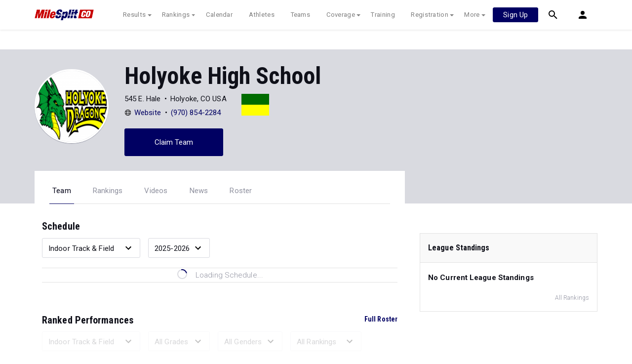

--- FILE ---
content_type: text/html; charset=UTF-8
request_url: https://co.milesplit.com/teams/14956-holyoke-high-school
body_size: 12295
content:
<!doctype html>
<html lang="en">
<head>
    <script src="https://cmp.osano.com/AzyWAQS5NWEEWkU9/eab0a836-8bac-45b1-8b3e-e92e57e669db/osano.js?language=en"></script>
<script src="https://www.flolive.tv/osano-flo.js" ></script>    <!-- Google Tag Manager -->
<script>(function(w,d,s,l,i){w[l]=w[l]||[];w[l].push({'gtm.start':
            new Date().getTime(),event:'gtm.js'});var f=d.getElementsByTagName(s)[0],
        j=d.createElement(s),dl=l!='dataLayer'?'&l='+l:'';j.async=true;j.src=
        'https://www.googletagmanager.com/gtm.js?id='+i+dl;f.parentNode.insertBefore(j,f);
    })(window,document,'script','dataLayer','GTM-M962P37');</script>
<!-- End Google Tag Manager -->    <title>Holyoke High School - Roster</title>

    <!-- Meta Block -->
            <meta charset="utf-8">
        <meta http-equiv="Content-Type" content="text/html; charset=utf-8" />
        <meta name="application-name" content="Colorado Track XC" />
        <meta name="MobileOptimized" content="width" />
        <meta name="HandheldFriendly" content="true" />
        <meta name="apple-mobile-web-app-capable" content="yes" />
        <meta name="apple-mobile-web-app-status-bar-style" content="black" />
        <meta name="apple-touch-fullscreen" content="YES" />
        <meta name="viewport" content="width=device-width,initial-scale=1.0,minimum-scale=1.0,minimal-ui" />
        <meta name="format-detection" content="telephone=no;address=no;email=no" />
        <meta name="inmobi-site-verification" content="d3ac33f46ed8e33a0b3afa297531f596" />

        <!-- Meta SEO Block -->
                                                            <meta name="keywords" content="Holyoke High School,Holyoke,CO,USA" />
                                        <!-- End Meta SEO Block -->

        <!-- Meta Social Block -->
                    <!-- Facebook/OpenGraph -->
            <meta property="fb:admins" content="506280686,508214191" />
            <meta property="fb:app_id" content="261198561567" />
            <meta property="fb:page_id" content="104136371855" />
            <meta property="og:site_name" content="Colorado Track XC" />
            <meta property="og:type" content="profile" />
            <meta property="og:title" name="twitter:title" content="Holyoke High School - Roster" />
                                        <meta property="og:image" name="twitter:image:src" content="https://assets.sp.milesplit.com/team_logos/14956?v=1" />
                        <!-- Twitter -->
            <meta name="twitter:card" content="summary">
            <meta name="twitter:site" content="@milesplit">
                <!-- End Meta Social Block -->
        <!-- End Meta Block -->

    <!-- Schema.org -->
                <script type="application/ld+json">{"@context":"https:\/\/schema.org","@type":"SportsTeam","name":"Holyoke High School","sport":"Cross Country \/ Track & Field","address":"545 E. Hale Holyoke, CO, USA","logo":"https:\/\/assets.sp.milesplit.com\/team_logos\/14956?v=1","url":"https:\/\/co.milesplit.com\/teams\/14956-holyoke-high-school"}</script>
        <!-- End Schema.org -->

    <link rel="canonical" href="https://co.milesplit.com/teams/14956-holyoke-high-school" />

    <!-- Icons -->
    <link href="https://assets.sp.milesplit.com/images/milesplit-favicon.png" rel="apple-touch-icon" />
    <link href="https://assets.sp.milesplit.com/images/milesplit-favicon.png" rel="shortcut icon" />
    <link rel="img_src" href="https://assets.sp.milesplit.com/images/milesplit-favicon.png" />

    <!-- Social/Sharing -->
    <link rel="publisher" href="https://plus.google.com/106335681194473166154" />

    <!-- CSS Block -->
                <link rel="stylesheet" href="https://css.sp.milesplit.com/style.css?build=20260115153858">
        <link rel="stylesheet" href="https://css.sp.milesplit.com/temp.css?build=20260115153858">
        <link rel="stylesheet" href="https://css.sp.milesplit.com/milesplit/recaptcha.css?build=20260115153858"/>
    
    <style>
        .data-row {
            padding: 0;
        }
    </style>
    <!-- End CSS Block -->

    <!-- Head Scripts Block -->
            <script src="https://code.jquery.com/jquery-3.3.1.min.js" integrity="sha256-FgpCb/KJQlLNfOu91ta32o/NMZxltwRo8QtmkMRdAu8=" crossorigin="anonymous"></script>
        <script src="https://stackpath.bootstrapcdn.com/bootstrap/4.4.1/js/bootstrap.bundle.min.js" integrity="sha384-6khuMg9gaYr5AxOqhkVIODVIvm9ynTT5J4V1cfthmT+emCG6yVmEZsRHdxlotUnm" crossorigin="anonymous"></script>
        <script src="https://www.recaptcha.net/recaptcha/enterprise.js?render=6LcfSNkjAAAAAEt-bQi1C9XVNfjQ8K_v-LXHecZj"></script>
        <!-- Google Analytics -->
        <script type="text/javascript">
            window.dataLayer = window.dataLayer || [];
            dataLayer.push ({
                'siteId'  : '6',
                'tld'     : 'com'
            });
        </script>

        <!-- Clarity -->
                    <script src="https://js.sp.milesplit.com/3rdparty/clarity.js?build=20260115153858"></script>
        
        <!-- Segment -->
        <script src="https://js.sp.milesplit.com/3rdparty/platform.js?build=20260115153858"></script>
        <script>
            !function(){var analytics=window.analytics=window.analytics||[];if(!analytics.initialize)if(analytics.invoked)window.console&&console.error&&console.error("Segment snippet included twice.");else{analytics.invoked=!0;analytics.methods=["trackSubmit","trackClick","trackLink","trackForm","pageview","identify","reset","group","track","ready","alias","debug","page","once","off","on","addSourceMiddleware","addIntegrationMiddleware","setAnonymousId","addDestinationMiddleware"];analytics.factory=function(e){return function(){var t=Array.prototype.slice.call(arguments);t.unshift(e);analytics.push(t);return analytics}};for(var e=0;e<analytics.methods.length;e++){var key=analytics.methods[e];analytics[key]=analytics.factory(key)}analytics.load=function(key,e){var t=document.createElement("script");t.type="text/javascript";t.async=!0;t.src="https://siop.flosports.tv/siop.js/v1/" + key + "/siop.min.js";;var n=document.getElementsByTagName("script")[0];n.parentNode.insertBefore(t,n);analytics._loadOptions=e};analytics._writeKey="r90fhunU3ddJmMaXcBYXLtAi2vkJHc5g";analytics._cdn="https://siop.flosports.tv";analytics.SNIPPET_VERSION="5.2.0";
                analytics.load("aNJHVzqtABqlCj8RMdLp4YsCVZ51nbs3");
                // Do identity call
                let rawSegmentIdentity = '';

                let userIdentity = false;
                if (rawSegmentIdentity){
                    userIdentity = JSON.parse(rawSegmentIdentity);
                }

                if (userIdentity) {
                    analytics.identify(
                        '',
                        userIdentity
                    );
                }
                // Do page call
                let args = ["Team - Home",{"browser":"Chrome","browser_version":"131.0.0.0","component":"App Component","device":"Desktop","device_brand":"Apple","node_id":14956,"node_type":"Team","page_category":"Team","subpage_category":"Home","paywall_present":1,"vertical":"MileSplit","site_id":15,"milesplit_site_id":"6","milesplit_site_code":"co"}];
                if (args.length > 1) {
                    analytics.page(
                        args[0],
                        args[1]
                    );
                }
                else {
                    analytics.page();
                }
            }}();
        </script>
        <script src="https://js.sp.milesplit.com/drivefaze/segment.js?build=20260115153858"></script>

        <!-- cointoss -->
        <script src="https://js.sp.milesplit.com/drivefaze/cointoss.js?build=20260115153858"></script>

        <!-- Framework -->
        <script src="https://js.sp.milesplit.com/drivefaze/prereq.js?build=20260115153858"></script>
        <script src="https://js.sp.milesplit.com/drivefaze/core.js?build=20260115153858"></script>
        <script src="https://js.sp.milesplit.com/drivefaze/api.js?build=20260115153858"></script>
        <script src="https://js.sp.milesplit.com/drivefaze/modal.js?build=20260115153858"></script>
        <script type="text/javascript">
            var ads = {
                'ga': {
                    'send': {
                        'hitType'         : 'event',
                        'eventCategory'   : 'dfp',
                        'eventAction'     : 'Initializing',
                        'eventLabel'      : 'Hi',
                        'eventValue'      : 'Hi',
                        'hitCallBack'     : function() {
                            _DF_.log('DFP Callback');
                        }
                    }
                },
                'page': {"subdomain":"co","module":"teams","moduleId":14956,"keywords":"","account":"NA"},
                'rules': []            };
            window.adData = ads;
        </script>


        <script src="https://js.sp.milesplit.com/drivefaze/pro/paywall.js?build=20260115153858"></script>


        <!-- Initialize site settings -->
        <script type="text/javascript">
            _DF_.init({
                subDomain: 'co',
                rootDomain: 'milesplit.com',
                userName: '',
                userToken:'',
                userID: '',
                appName: 'MileSplit',
                appHash: '1a36d2bc1d3aabc390a98d285ba5858b',
                siteId: '6',
                site: {"id":"6","subdomain":"co","shorthand":"Colorado","regionName":"Colorado","country":"USA","regionCode":"USA-CO","name":"Colorado Track XC","baseUrl":"http:\/\/co.milesplit.com","type":"state","contactName":"Marissa Kuik","contactEmail":"","twitterUser":"ColoradoTrackXC","twitterToken":"42073589-i2LVrgsi1iyaJ8Sg5qUcQ5eF5ChhsEldh3q7tlbY","twitterSecret":"UjoJsdXUjbd2Q4edhRAWXUKFV9jMaCUNdYQAbm44","twitterWidgetId":"696031039500607488","googlePlus":"","facebookPage":"ColoradoTrackXC","instagramUser":"","standardsId":"2","districtWord":"District","regionWord":"Region","conferenceWord":"Conference","countyWord":"County","classificationWord":"Classification","trackWord":"track & field","coversMs":"1","coversCollege":"1","indoor":"winter","fieldUnits":"english","sports":"outdoor,indoor,cc,road,snowshoe","levels":"ms,hs,college","hsBoysCc":"5000m","hsGirlsCc":"5000m","hsGirlsOutdoor":"100m,200m,400m,800m,1600m,3200m,100H,300H,4x100m,4x200m,4x400m,4x800m,SMR8,S,D,LJ,TJ,HJ,PV","hsBoysOutdoor":"100m,200m,400m,800m,1600m,3200m,110H,300H,4x100m,4x200m,4x400m,4x800m,S,D,LJ,TJ,HJ,PV","hsGirlsIndoor":"60m,200m,400m,800m,1500m,1600m,Mile,3000m,3200m,2Mile,60H,HJ,LJ,PV,S,TJ,WT","hsBoysIndoor":"60m,200m,400m,800m,1500m,1600m,Mile,3000m,3200m,2Mile,60H,HJ,LJ,PV,S,TJ,WT","msBoysCc":"2500m,3000m,3500m,4000m","msGirlsCc":"2500m,3000m,3500m,4000m","msBoysOutdoor":"100m,200m,400m,800m,1600m,3200m,110H,300H,4x100m,4x200m,4x400m,4x800m,S,D,LJ,TJ,HJ,PV","msGirlsOutdoor":"100m,200m,400m,800m,1600m,3200m,100H,300H,4x100m,4x200m,4x400m,4x800m,SMR8,S,D,LJ,TJ,HJ,PV","separateClassesByGender":"0","vacant":"0","stats":"1","subscriptionRankings":"1","subscriptionStats":"1","subscriptionAthletes":"1","rankingsOptions":"level,league,dual,hand,wind,grade","rankingsDefaultWind":"all","rankingsDefaultLocation":"all","rankingsDefaultMeetType":"all","rankingsShowPolarBear":"1","outdoorStartRankings":"0306","ccStartRankings":"0815","indoorStartRankings":"1125","outdoorStartCalendar":"0220","ccStartCalendar":"0725","indoorStartCalendar":"1122","frontPageHtml":"","redirectTo":"","mailchimpInterestId":"6","frontPageVideoPlayer":"1","managerId":"397126","state":"CO"},
                accounts: {"domain":"https:\/\/accounts.milesplit.com","apiDomain":"https:\/\/api30.milesplit.com","signup":"\/signup","join":"\/join","login":"\/login","loginSuper":"\/login\/super","forgot":"\/login\/forgot","logout":"\/logout","register":"\/register","account":"\/account\/information","editAccount":"\/settings\/edit","subscription":"\/account\/subscriptions"}
            });
        </script>
        <!-- End Head Scripts Block -->
</head>

<body class="body profile">
<!-- Google Tag Manager (noscript) -->
<noscript><iframe src="https://www.googletagmanager.com/ns.html?id=GTM-M962P37"
                  height="0" width="0" style="display:none;visibility:hidden"></iframe></noscript>
<!-- End Google Tag Manager (noscript) --><!-- Body Open Block -->
    
<!-- Header Block -->
        <header class="navbar-height">

                                                                                                <div class="navbar-wrap navbar-white">
        <div class="container">
            <nav class="navbar navbar-expand-lg">
                <button class="navbar-toggler collapsed" type="button" data-toggle="collapse" data-target="#navbarNav">
                    <span class="navbar-toggler-icon"></span>
                </button>
                <a href="/"
                   class="navbar-brand logo-co"><span>Colorado Track XC</span></a>
                <div class="collapse navbar-collapse" id="navbarNav">
                    <ul class="navbar-nav">
                        <li class="nav-item dropdown">
                            <a href="#" class="nav-link dropdown-toggle" data-toggle="dropdown">
                                Results
                            </a>
                            <div class="dropdown-menu">
                                <div class="container">
                                    <a class="dropdown-item" href="/results">
                                        Meet Results
                                    </a>
                                    <a class="dropdown-item" href="http://milesplit.live/overall">
                                        Live Results
                                    </a>
                                </div>
                            </div>
                        </li>
                        <li class="nav-item dropdown">
                            <a href="#" class="nav-link dropdown-toggle" data-toggle="dropdown">
                                Rankings
                            </a>
                            <div class="dropdown-menu">
                                <div class="container">
                                    <a class="dropdown-item" href="/rankings/flo50?year=2026&category=track">
                                        COROS MileSplit50
                                    </a>
                                    <a class="dropdown-item" href="/rankings/leaders/high-school-boys/cross-country">
                                        XC Lists</a>
                                    <a class="dropdown-item" href="/rankings/leaders/high-school-boys/winter-track-and-field">
                                        Indoor Lists
                                    </a>
                                    <a class="dropdown-item" href="/rankings/leaders/high-school-boys/outdoor-track-and-field">
                                        Outdoor Lists
                                    </a>
                                    <a class="dropdown-item" href="/virtual-meets">
                                        Virtual Meets
                                    </a>
                                    <a class="dropdown-item" href="/teamscores">
                                        XC Team Scores
                                    </a>
                                    <a class="dropdown-item" href="/athletes/compare">
                                        Compare Athletes
                                    </a>
                                </div>
                            </div>
                        </li>
                        <li class="nav-item">
                            <a href="/calendar" class="nav-link">
                                Calendar
                            </a>
                        </li>
                        <li id="navAthletes" class="nav-item">
                            <a href="/athletes" class="nav-link">
                                Athletes
                            </a>
                        </li>
                                                    <li class="nav-item">
                                <a href="/teams" class="nav-link">
                                    Teams
                                </a>
                            </li>
                                                <li class="nav-item dropdown">
                            <a href="#" class="nav-link dropdown-toggle" data-toggle="dropdown">
                                Coverage
                            </a>
                            <div class="dropdown-menu">
                                <div class="container">
                                    <a class="dropdown-item" href="/photos">
                                        Photos
                                    </a>
                                    <a class="dropdown-item" href="/videos/meets">
                                        Videos
                                    </a>
                                    <a class="dropdown-item" href="/articles">
                                        Articles Archive
                                    </a>
                                    <a class="dropdown-item" href="/signings">
                                        College Commitments
                                    </a>
                                </div>
                            </div>
                        </li>
                        <li class="nav-item">
                            <a href="/training" class="nav-link">
                                Training
                            </a>
                        </li>
                        <li class="nav-item dropdown">
                            <a href="#" class="nav-link dropdown-toggle" data-toggle="dropdown">
                                Registration
                            </a>
                            <div class="dropdown-menu">
                                <div class="container">
                                    <a class="dropdown-item" href="/registration-landing">
                                        About
                                    </a>
                                    <a class="dropdown-item" href="/meet-creation">
                                        Setup Meet
                                    </a>
                                                                        <a class="dropdown-item" href="https://support.milesplit.com">
                                        FAQ/Help
                                    </a>
                                </div>
                            </div>
                        </li>
                        <li class="nav-item dropdown">
                            <a href="#" class="nav-link dropdown-toggle" data-toggle="dropdown">
                                More
                            </a>
                            <div class="dropdown-menu">
                                <div class="container">
                                    <a class="dropdown-item" href="https://www.boulderbibs.com/collections/milesplit" target="_blank">Bibs</a>
                                                                            <a class="dropdown-item" href="/timing">
                                            Timing Companies
                                        </a>
                                                                        <a class="dropdown-item" href="/calc">
                                        Conversion Calculator
                                    </a>
                                    <a class="dropdown-item" href="/racetab">
                                        RaceTab
                                    </a>
                                    <a class="dropdown-item" href="/network">
                                        MileSplit Network
                                    </a>

                                </div>
                            </div>
                        </li>
                    </ul>
                </div>

                                <nav id="navbarUpgradePill" class="navbarUpgradePill">
                    <div class="button">
                        <a href="/join">
                            <button class="btn btn-primary btn-s">Sign Up</button>
                        </a>
                    </div>
                </nav>
                
                <div id="navbarSearch" class="navbarSearch">
                    <a href="/search">
                        <div class="icon icon-search navbar-height"></div>
                    </a>
                </div>

                <div id="navbarAccount" class="navbarAccount dropdown">
                    <div class="icon icon-account navbar-height" data-toggle="dropdown">
                        <span>Account</span>
                    </div>
                    <div class="dropdown-menu">
                        <div class="container">
                                                            <a class="dropdown-item" href="/login?next=https%3A%2F%2Fco.milesplit.com%2Fteams%2F14956-holyoke-high-school&ref=navbar">
                                    Log In
                                </a>
                                <a class="dropdown-item" href="/join?next=https%3A%2F%2Fco.milesplit.com%2Fteams%2F14956-holyoke-high-school&ref=navbar">
                                    Sign Up
                                </a>
                                                    </div>
                    </div>
                </div>
            </nav>
        </div>
    </div>
</header>

<script type="text/javascript">
    new Drivefaze.Cointoss('mspt_3577_logged_out_upgrade_pill_v2', {
        variationId: ,
        toggleVariation: false
    });
</script>
<!-- End Header Block -->

<!-- Leaderboard Atf Ad Block -->
    <section class="advertisement-leaderboard">
    <div id="leaderboard_atf" class="advertisement"></div>
</section><!-- End Leaderboard Atf Ad Block -->

<!-- Post Header Block -->
    <section class="post-header">
        <section class="container container-jumbotron">
            <div class="row">
                <div class="col-md-12 col-lg-8">
                    <div class="jumbotron">
            <img class="avatar" src="https://assets.sp.milesplit.com/team_logos/14956?v=1" alt="Holyoke High School">
        <section class="jumbotron-content">
        <h1>Holyoke High School</h1>
        <div class="profile" style="display: flex;">
            <div class="info" style="margin-right: 30px;">
                                    <ul class="list-horizontal list-bullets">
                                                    <li class="align-horizontal">
                                                                                                    <span>545 E. Hale</span>
                                                            </li>
                                                    <li class="align-horizontal">
                                                                                                    <span>Holyoke, CO USA</span>
                                                            </li>
                                            </ul>
                                    <ul class="list-horizontal list-bullets">
                                                    <li class="align-horizontal">
                                <svg xmlns="http://www.w3.org/2000/svg" class="icon icon-web" width="24" height="24" viewBox="0 0 24 24">
    <path d="M12 1.5C6.2 1.5 1.5 6.2 1.5 12S6.2 22.5 12 22.5 22.5 17.8 22.5 12 17.8 1.5 12 1.5zm8.2 6.4h-3.5c-.4-1.9-1-3.5-1.8-4.6 2.3.8 4.2 2.5 5.3 4.6zM15.7 12c0 1-.1 1.9-.2 2.7h-7c-.2-.8-.2-1.7-.2-2.7s.1-1.9.2-2.7h7.1c.1.8.1 1.7.1 2.7zM12 2.9c1.1 0 2.6 1.9 3.3 5.1H8.7c.7-3.3 2.2-5.1 3.3-5.1zm-2.9.4c-.8 1.2-1.4 2.8-1.8 4.6H3.8c1.1-2.1 3-3.8 5.3-4.6zM2.9 12c0-.9.1-1.9.4-2.7h3.8c-.1.9-.2 1.8-.2 2.7s.1 1.8.2 2.7H3.3c-.3-.8-.4-1.8-.4-2.7zm.9 4.1h3.5c.4 1.9 1 3.5 1.8 4.6-2.3-.8-4.2-2.5-5.3-4.6zm8.2 5c-1.1 0-2.6-1.9-3.3-5.1h6.6c-.7 3.3-2.2 5.1-3.3 5.1zm2.9-.4c.8-1.1 1.4-2.7 1.8-4.6h3.5c-1.1 2.1-3 3.8-5.3 4.6zm2-6c.1-.9.2-1.8.2-2.7s-.1-1.8-.2-2.7h3.8c.3.9.4 1.8.4 2.7s-.1 1.9-.4 2.7h-3.8z"/>
</svg>                                                                    <a href="http://www.hcosd.org">Website</a>
                                                            </li>
                                                    <li class="align-horizontal">
                                                                                                    <a href="tel:9708542284">(970) 854-2284</a>
                                                            </li>
                                            </ul>
                            </div>
            <div class="teamColors" style="width: 56px; margin-top: 4px;">
                <div style="background-color: #006c00; height: 22px;"></div>
                <div style="background-color: #ffff00; height: 22px;"></div>
            </div>
        </div>
                                    <a href="https://co.milesplit.com/teams/14956-holyoke-high-school/claim" class="jumbotron-action btn btn-primary" rel="nofollow">Claim Team</a>
                        </section>
</div>
                </div>
            </div>
        </section>
        <section class="container container-navigation">
            <div class="row">
                <div class="col-md-12 col-lg-8">
                                        <nav class="navigation-profile">
    <ul class="navigation">
                    <li class="navigation-item active">
                <a class="navigation-link" href="https://co.milesplit.com/teams/14956-holyoke-high-school">Team</a>
            </li>
                    <li class="navigation-item">
                <a class="navigation-link" href="https://co.milesplit.com/teams/14956-holyoke-high-school/rankings">Rankings</a>
            </li>
                    <li class="navigation-item">
                <a class="navigation-link" href="https://co.milesplit.com/teams/14956-holyoke-high-school/videos">Videos</a>
            </li>
                    <li class="navigation-item">
                <a class="navigation-link" href="https://co.milesplit.com/teams/14956-holyoke-high-school/articles">News</a>
            </li>
                    <li class="navigation-item">
                <a class="navigation-link" href="https://co.milesplit.com/teams/14956-holyoke-high-school/roster">Roster</a>
            </li>
            </ul>
</nav>                </div>
            </div>
        </section>
    </section>
<!-- End Post Header Block -->

<!-- Page Block -->
    <div class="page container">
                                            <div class="row position-relative">
            <!-- Template Block -->
                            <main class="main col-sm-12 col-md-8" role="main">    <section>
        <h4>Schedule</h4>
        <div class="data-set-filters">
                        <div class="select-wrapper">
    <select
            id=scheduleSeason
            
            class="form-control "
                        
    >
                                            <option class="dropdown-item" value="indoor" selected >Indoor Track &amp; Field</option>
                                                <option class="dropdown-item" value="outdoor" >Outdoor Track &amp; Field</option>
                                                <option class="dropdown-item" value="cc" >Cross Country</option>
                            </select>
</div>                        <div class="select-wrapper">
    <select
            id=scheduleSeasonYear
            
            class="form-control "
                        
    >
                                            <option class="dropdown-item" value="2025" >2025-2026</option>
                                                <option class="dropdown-item" value="2024" >2024-2025</option>
                                                <option class="dropdown-item" value="2023" >2023-2024</option>
                                                <option class="dropdown-item" value="2022" >2022-2023</option>
                                                <option class="dropdown-item" value="2021" >2021-2022</option>
                                                <option class="dropdown-item" value="2020" >2020-2021</option>
                                                <option class="dropdown-item" value="2019" >2019-2020</option>
                                                <option class="dropdown-item" value="2018" >2018-2019</option>
                                                <option class="dropdown-item" value="2017" >2017-2018</option>
                                                <option class="dropdown-item" value="2016" >2016-2017</option>
                                                <option class="dropdown-item" value="2015" >2015-2016</option>
                            </select>
</div>        </div>
                <ul
        id=schedule
        class="data-set "
                    data-team-id="14956"
        >
                    <li class="data-row loading">
                    <div class="data-point w-100 d-flex justify-content-center">
                        <svg xmlns="http://www.w3.org/2000/svg" class="icon-animated icon-spinner" width="24" height="24" viewBox="0 0 24 24">
    <path class="icon-spinner-base" d="M12 20a8 8 0 0 1-8-8 8 8 0 0 1 8-8 8 8 0 0 1 8 8 8 8 0 0 1-8 8m0-18A10 10 0 0 0 2 12a10 10 0 0 0 10 10 10 10 0 0 0 10-10A10 10 0 0 0 12 2z"/>
    <path class="icon-spinner-top" d="M12 4V2A10 10 0 0 0 2 12h2a8 8 0 0 1 8-8z">
        <animateTransform attributeName="transform" attributeType="XML" dur="1s" from="0 12 12" repeatCount="indefinite" to="360 12 12" type="rotate"/>
    </path>
</svg>
                        <span class="ml-3 text-lighter">Loading Schedule...</span>
                    </div>
                </li>
            </ul>            </section>
    <section>
        <h4>Ranked Performances<a href="https://co.milesplit.com/teams/14956-holyoke-high-school/roster" class="link-bold float-right">Full Roster</a></h4>
                <div class="data-set-filters">
                        <div class="select-wrapper select-disabled">
    <select
            id=rankedPerformancesFilterSeason
            
            class="form-control "
                         disabled
    >
                                            <option class="dropdown-item" value="indoor" selected >Indoor Track &amp; Field</option>
                                                <option class="dropdown-item" value="outdoor" >Outdoor Track &amp; Field</option>
                                                <option class="dropdown-item" value="cc" >Cross Country</option>
                            </select>
</div>                                            <div class="select-wrapper d-none d-md-block select-disabled">
    <select
            id=rankedPerformancesFilterGrade
            
            class="form-control "
                         disabled
    >
                                            <option class="dropdown-item" value="" >All Grades</option>
                                                <option class="dropdown-item" value="2026" >2025-2026</option>
                                                <option class="dropdown-item" value="2027" >2026-2027</option>
                                                <option class="dropdown-item" value="2028" >2027-2028</option>
                                                <option class="dropdown-item" value="2029" >2028-2029</option>
                            </select>
</div>                                    <div class="select-wrapper d-none d-md-block select-disabled">
    <select
            id=rankedPerformancesFilterGender
            
            class="form-control "
                         disabled
    >
                                            <option class="dropdown-item" value="" selected >All Genders</option>
                                                <option class="dropdown-item" value="F" >Female</option>
                                                <option class="dropdown-item" value="M" >Male</option>
                            </select>
</div>                        <div class="select-wrapper select-disabled">
    <select
            id=rankedPerformancesFilterType
            
            class="form-control "
                         disabled
    >
                                            <option class="dropdown-item" value="" >All Rankings</option>
                                                <option class="dropdown-item" value="1" >Top Rankings</option>
                            </select>
</div>        </div>
                <div class="paywall-overlay-container paywall-active">
                <div class="paywall paywall-overlay">
        <span>To unlock all rankings, subscribe to</span>
        <svg xmlns="http://www.w3.org/2000/svg" xmlns:xlink="http://www.w3.org/1999/xlink" class="logo logo-milesplit"
     viewBox="0 0 760 200" width="400">
  <use class="logo-text-mile" xlink:href="/css/images/logo/sprite-ms-logos.svg#text-mile"/>
  <use class="logo-text-split" xlink:href="/css/images/logo/sprite-ms-logos.svg#text-split"/>
</svg>

        <a class="paywall-action btn btn-primary segment-tracked" href="/join?ref=team-14956-tab-roster&amp;next=https%3A%2F%2Fco.milesplit.com%2Fteams%2F14956-holyoke-high-school" data-segment="{&quot;event_fired&quot;:&quot;Link Clicked&quot;,&quot;name&quot;:&quot;Team Profile&quot;}">
            Join Now
        </a>
        <span>Already a Pro member? <a href="/login?ref=team-14956-tab-roster&amp;next=https%3A%2F%2Fco.milesplit.com%2Fteams%2F14956-holyoke-high-school">Log In</a></span>
    </div>
            <ul
        id=rankedPerformances
        class="data-set "
                    data-team-id="14956"
        >
                        <li class="data-row loading">
                        <div class="data-point w-100 d-flex justify-content-center">
                            <svg xmlns="http://www.w3.org/2000/svg" class="icon-animated icon-spinner" width="24" height="24" viewBox="0 0 24 24">
    <path class="icon-spinner-base" d="M12 20a8 8 0 0 1-8-8 8 8 0 0 1 8-8 8 8 0 0 1 8 8 8 8 0 0 1-8 8m0-18A10 10 0 0 0 2 12a10 10 0 0 0 10 10 10 10 0 0 0 10-10A10 10 0 0 0 12 2z"/>
    <path class="icon-spinner-top" d="M12 4V2A10 10 0 0 0 2 12h2a8 8 0 0 1 8-8z">
        <animateTransform attributeName="transform" attributeType="XML" dur="1s" from="0 12 12" repeatCount="indefinite" to="360 12 12" type="rotate"/>
    </path>
</svg>
                            <span class="ml-3 text-lighter">Loading Ranked Performances...</span>
                        </div>
                    </li>
                </ul>        </div>
            </section>
            <section id=topVideos class="media-block-group">
                        <header class="group-heading">
                <h4 class="group-title">Top Videos</h4>
                                    <a href="https://co.milesplit.com/teams/14956-holyoke-high-school/videos" class="link-bold">More Videos</a>
                            </header>
                <section class="group-container">
                                    <div class="media-block" data-id=763623>
    <div class="media-block-hero" title="2A Boys 200 Finals Section 1">
                  <img class="media-block-thumb" src="" alt="">                      <div class="video-detail">
                <svg xmlns="http://www.w3.org/2000/svg" class="icon icon-media icon-play-right" width="24" height="24" viewBox="0 0 24 24">
    <path d="M0 0h24v24H0z"/>
    <path class="icon-play" d="M16.87 13a1 1 0 0 0 .34-1.37 1 1 0 0 0-.34-.33L9.63 6.9a1 1 0 0 0-1.35.4 1 1 0 0 0-.12.45v8.5a1 1 0 0 0 1 1 .89.89 0 0 0 .45-.12z"/>
</svg>
                <span class="video-length">02:00</span>
            </div>
            </div>
    <div class="media-block-detail">
        <h5 class="block-title text-bold">
                            2A Boys 200 Finals Section 1...
                    </h5>
                    <p class="block-date text-small text-lighter">
                <time datetime="2025-05-26">May 26, 2025</time>
            </p>
                    </div>
</div>                            <div class="media-block" data-id=763621>
    <div class="media-block-hero" title="2A Boys 100 Finals Section 1">
                  <img class="media-block-thumb" src="" alt="">                      <div class="video-detail">
                <svg xmlns="http://www.w3.org/2000/svg" class="icon icon-media icon-play-right" width="24" height="24" viewBox="0 0 24 24">
    <path d="M0 0h24v24H0z"/>
    <path class="icon-play" d="M16.87 13a1 1 0 0 0 .34-1.37 1 1 0 0 0-.34-.33L9.63 6.9a1 1 0 0 0-1.35.4 1 1 0 0 0-.12.45v8.5a1 1 0 0 0 1 1 .89.89 0 0 0 .45-.12z"/>
</svg>
                <span class="video-length">00:57</span>
            </div>
            </div>
    <div class="media-block-detail">
        <h5 class="block-title text-bold">
                            2A Boys 100 Finals Section 1...
                    </h5>
                    <p class="block-date text-small text-lighter">
                <time datetime="2025-05-26">May 26, 2025</time>
            </p>
                    </div>
</div>                            <div class="media-block" data-id=763620>
    <div class="media-block-hero" title="2A Boys 4x400 Relay Finals Section 1">
                  <img class="media-block-thumb" src="" alt="">                      <div class="video-detail">
                <svg xmlns="http://www.w3.org/2000/svg" class="icon icon-media icon-play-right" width="24" height="24" viewBox="0 0 24 24">
    <path d="M0 0h24v24H0z"/>
    <path class="icon-play" d="M16.87 13a1 1 0 0 0 .34-1.37 1 1 0 0 0-.34-.33L9.63 6.9a1 1 0 0 0-1.35.4 1 1 0 0 0-.12.45v8.5a1 1 0 0 0 1 1 .89.89 0 0 0 .45-.12z"/>
</svg>
                <span class="video-length">04:01</span>
            </div>
            </div>
    <div class="media-block-detail">
        <h5 class="block-title text-bold">
                            2A Boys 4x400 Relay Finals Section 1...
                    </h5>
                    <p class="block-date text-small text-lighter">
                <time datetime="2025-05-26">May 26, 2025</time>
            </p>
                    </div>
</div>                        </section>
</section>                <section  class="media-block-group">
                        <header class="group-heading">
                <h4 class="group-title">Top Articles</h4>
                                    <a href="https://co.milesplit.com/teams/14956-holyoke-high-school/articles" class="link-bold">More News</a>
                            </header>
                <section class="group-container">
                                    <div class="media-block" >
    <div class="media-block-hero" title="2025 Colorado All-State T&amp;F Honors: All-Freshman Girls Team">
                 <a href="/articles/378768/2025-colorado-all-state-tandf-honors-all-freshman-girls-team"> <img class="media-block-thumb" src="https://d193frjqb908ar.cloudfront.net/[base64]?Expires=1926873731&amp;Signature=[base64]~BDWmnLAoGgTkxlKOEiEG1Y9wrjyWECgxZnWBlIk5ezmld2GmCb-Ml~0KxCEtdFINNcdRWs1C-mXaad4hTDwIqJFK4pyPqsUc8wACRLXlhAkB8aXs5RgdzVTHVPBU95wIYk5i22QhH7yfA__&amp;Key-Pair-Id=APKAJT7QBXJV435KU6MQ" alt=""> </a>             </div>
    <div class="media-block-detail">
        <h5 class="block-title text-bold">
                            <a href="/articles/378768/2025-colorado-all-state-tandf-honors-all-freshman-girls-team">2025 Colorado All-State T&amp;F Honors: All-Freshman Girls Team...</a>
                    </h5>
                    <p class="block-date text-small text-lighter">
                <time datetime="2025-07-01">Jul 01, 2025</time>
            </p>
                            <p class="block-description">Discover the top high school track and field athletes in Colorado with the 2025 MileSplit Al...</p>
            </div>
</div>                            <div class="media-block" >
    <div class="media-block-hero" title="2025 Colorado All-State T&amp;F Honors: All-Freshman Boys Team">
                 <a href="/articles/378767/2025-colorado-all-state-tandf-honors-all-freshman-boys-team"> <img class="media-block-thumb" src="https://d193frjqb908ar.cloudfront.net/[base64]?Expires=1926873731&amp;Signature=Es5l-C61yD2wzUpCxVYtl5-pFYQ8b0559ig322bcTPXFHrtLB~Ri-YTqzi0U3fp~vfskkMA6eokQJxG4DkiNU8qzjwb9AZqDQvFKa4ufzAQDzT5ZsvowlqwJH3~uUCq11XsmAoMYuXyyiTxNfJEk4av5mDUTPVtYa2D1rBqsjxBe97u~x6XLEs-X76r9bonn~Q1bNJMB8i-99PCb5BByM4bdv21rGzbaI0L4-94F7YXPFG5mp9la5X3QuF1viOj8z0i1u8Mhf94gxh9pwleDihKLdeUZWduZ7LIYAZfXOBg0VT~ch7Ngbqr76IMq5cj~SP-PrWTwxwikem9mP1UjFw__&amp;Key-Pair-Id=APKAJT7QBXJV435KU6MQ" alt=""> </a>             </div>
    <div class="media-block-detail">
        <h5 class="block-title text-bold">
                            <a href="/articles/378767/2025-colorado-all-state-tandf-honors-all-freshman-boys-team">2025 Colorado All-State T&amp;F Honors: All-Freshman Boys Team...</a>
                    </h5>
                    <p class="block-date text-small text-lighter">
                <time datetime="2025-07-01">Jul 01, 2025</time>
            </p>
                            <p class="block-description">Discover the top high school track and field athletes in Colorado with the 2025 MileSplit Al...</p>
            </div>
</div>                            <div class="media-block" >
    <div class="media-block-hero" title="2025 Colorado All-State T&amp;F Honors: All-Junior Girls Team">
                 <a href="/articles/378764/2025-colorado-all-state-tandf-honors-all-junior-girls-team"> <img class="media-block-thumb" src="https://d193frjqb908ar.cloudfront.net/[base64]?Expires=1926873731&amp;Signature=de~4K6qfj9pJpjPEe6l~oghvP9b2Rot57tT1nlI8KGyTRvd5oIL7~Cj2Nk7OW5kQSJMF4P0fsHJd43c2VT2NLqu2ZyS6Lmeg5UgIhMhr3149CnqnHZV8~H1FsmR-QgXDX0zriSu~8tImpuUfJbOm4mogI08-NeO6s7PqXvKvfjZJFfOb3jBeeYWyyqaU1TYgfuti4GcVc132byG3E7L5SRz96Ig258KK41BpFZA13S1~QUd~1dcmhFCymef62EknjhE8ql5HSoJuFN64cws3EmJeCBEWyd7SAgLfuVS1Jb~h79VSzbWDh5w-sHqIsvbKvYIvw8b6wcCZn5opIwDpGw__&amp;Key-Pair-Id=APKAJT7QBXJV435KU6MQ" alt=""> </a>             </div>
    <div class="media-block-detail">
        <h5 class="block-title text-bold">
                            <a href="/articles/378764/2025-colorado-all-state-tandf-honors-all-junior-girls-team">2025 Colorado All-State T&amp;F Honors: All-Junior Girls Team...</a>
                    </h5>
                    <p class="block-date text-small text-lighter">
                <time datetime="2025-07-01">Jul 01, 2025</time>
            </p>
                            <p class="block-description">Discover the top high school track and field athletes in Colorado with the 2025 MileSplit Al...</p>
            </div>
</div>                        </section>
</section>    </main>
    <aside class="sidebar sidebar-right sidebar-stalker col-sm-12 col-md-4">    <section class="advertisement-rectangle">
    <div id="rectangle_atf" class="advertisement"></div>
</section>
        
        <section class="widget  ">
            <header class="widget-header">
            <h5 class="widget-title">League Standings</h5>
        </header>
        <section class="widget-body">
                    <ul
        id=widget-league-standings
        class="data-set mb-0 border-top-0"
        >
                                                <li class="data-row border-bottom-0">
                            <div class="data-point w-100 text-bold">No Current League Standings</div>
                        </li>
                                    </ul>            </section>
            <footer class="widget-footer">
            <a href="https://co.milesplit.com/teams/14956-holyoke-high-school/rankings">All Rankings</a>
        </footer>
    </section>                    <section class="advertisement-rectangle">
    <div id="rectangle_btf" class="advertisement"></div>
</section></aside>
            <!-- End Template Block -->
        </div>
    </div>
<!-- End Page Block -->

<!-- Pre Footer Block -->
<!-- End Pre Footer Block -->

<!-- Leaderboard Btf Ad Block -->
<!-- End Leaderboard Btf Ad Block -->

<!-- Footer Block -->
    <footer class="footer footer-primary">
    <div class="container">
        <svg xmlns="http://www.w3.org/2000/svg" xmlns:xlink="http://www.w3.org/1999/xlink" class="logo logo-milesplit"
     viewBox="0 0 760 200" width="400">
  <use class="logo-text-mile" xlink:href="/css/images/logo/sprite-ms-logos.svg#text-mile"/>
  <use class="logo-text-split" xlink:href="/css/images/logo/sprite-ms-logos.svg#text-split"/>
</svg>

        <ul class="navigation list-bullets">
            <li>
                <div class="copyright">&copy;2026 FloSports Inc.</div>
            </li>
                        <li>
                <div class="editor">Senior Editor: <strong><a class="navigation-link" href="mailto:">Marissa Kuik</a></strong>
                </div>
            </li>
                    </ul>
        <ul class="navigation list-bullets">
            <li class="navigation-item">
                <a class="navigation-link" href="https://support.milesplit.com">Contact Us</a>
            </li>
            <li class="navigation-item">
                <a class="navigation-link" href="https://www.flosports.tv/privacy-policy/">Privacy Policy</a>
            </li>
            <li class="navigation-item">
                <a class="navigation-link" href="https://www.flosports.tv/terms-of-service/">Terms of Use</a>
            </li>
            <li class="navigation-item">
                <a class="navigation-link" href="#" id="cookiePref" onclick="">Cookie Preferences / Do Not Sell or Share My Personal Information</a>
            </li>
        </ul>
    </div>
    <p class="page-speed" data-cachekey="" data-environment="Production"
       hidden>
        Generated by 10.1.2.60        fresh in 781 milliseconds
    </p>
</footer>
<!-- End Footer Block -->

<!-- Body Close Block -->
    <section class="advertisement-leaderboard-mobile advertisement-adhesion d-md-none">
    <div id="div-gpt-ad-1579202155582-0" class="advertisement"></div>
</section><!-- End Body Close Block -->

<!-- Block Footer Scripts -->
            <script>
    $(document).ready(function () {
        $(document).on("click", '#cookiePref', function (e) {
            e.preventDefault();
            Osano.cm.showDrawer('osano-cm-dom-info-dialog-open')
        })
    })
</script>    <script type="text/javascript" src="https://js.sp.milesplit.com/drivefaze/common.js?build=20260115153858"></script>

        <script src="https://cdnjs.cloudflare.com/ajax/libs/handlebars.js/4.7.7/handlebars.runtime.min.js" integrity="sha512-1JsLHOJ3aKKxY96SA64yDTGQXo46wjivsGj6LiZGQaz0V6cGpGjfFOm1fnH9WkNwf8FFaIU8jVrvAjSESKESww==" crossorigin="anonymous" referrerpolicy="no-referrer"></script>
    <script src="https://js.sp.milesplit.com/ms18/teams/handlebarTemplates.js?build=20260115153858"></script>
    <script src="https://js.sp.milesplit.com/ms18/teams/sidebar.js?build=20260115153858"></script>

        <script src="https://js.sp.milesplit.com/drivefaze/modal/video.js?build=20260115153858"></script>
    <script src="https://js.sp.milesplit.com/ms18/teams/index.js?build=20260115153858"></script>
        <script type="text/javascript">
        $('#topVideos').find('.media-block').click(function(e) {
            var videoTitle = $(this).find('.block-title').text().trim();
            var src = '/videos/embed/'+$(this).data('id')+'?autoplay=true';
            new Drivefaze.Modals.Video(
                'videoModal',
                videoTitle,
                { src: src }
            ).init();
        });
    </script>
<!-- End Block Footer Scripts -->
</body>
</html>


--- FILE ---
content_type: application/javascript; charset=utf-8
request_url: https://fundingchoicesmessages.google.com/f/AGSKWxVQiAH4LjmAuGfmBggrzlQdn0cgqTgU9aGrOTKHAt0DJXXR3s_AHJdnJgtpjbwiXgynAIEcg2bDlibyJoQlSOk6WYibkxDgeBSp7yxk5mLZLPgpIfk_QaSEVUX6sbLwJ0vSll31jPpHk9e1HYy6-VXHwoEPaWJsy0FsBzRCVWNQTZghuJfzCJ-wKaLI/__adaptvad./GoogleAdBg.+adverts//advFrameCollapse./show-ad.
body_size: -1288
content:
window['af2a19b8-b4d9-498c-971c-ca3c9b47f29b'] = true;